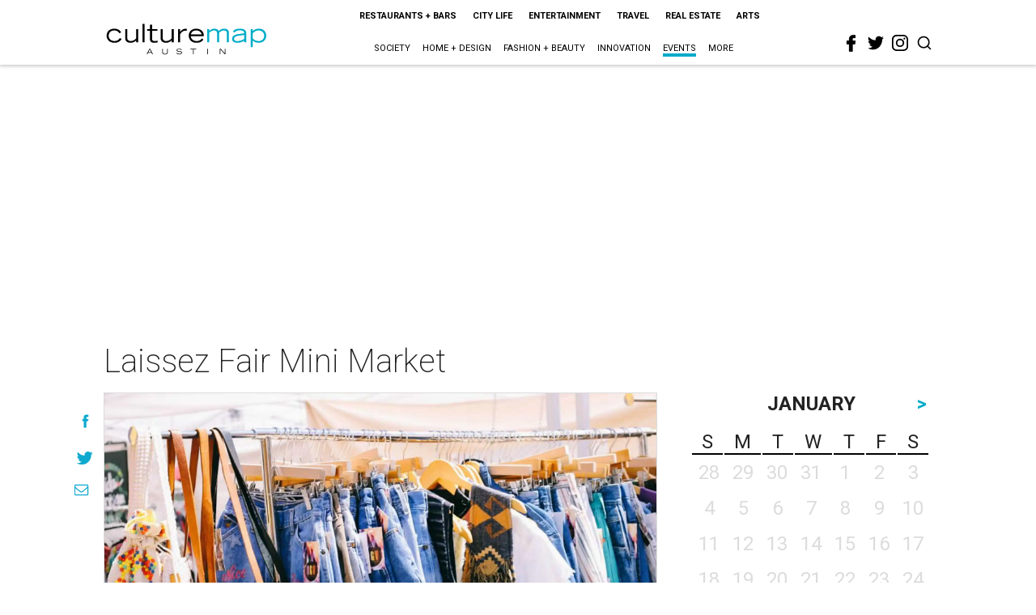

--- FILE ---
content_type: text/html; charset=utf-8
request_url: https://www.google.com/recaptcha/api2/aframe
body_size: 270
content:
<!DOCTYPE HTML><html><head><meta http-equiv="content-type" content="text/html; charset=UTF-8"></head><body><script nonce="Qr-xwgQW3lXBYubd7RDEIA">/** Anti-fraud and anti-abuse applications only. See google.com/recaptcha */ try{var clients={'sodar':'https://pagead2.googlesyndication.com/pagead/sodar?'};window.addEventListener("message",function(a){try{if(a.source===window.parent){var b=JSON.parse(a.data);var c=clients[b['id']];if(c){var d=document.createElement('img');d.src=c+b['params']+'&rc='+(localStorage.getItem("rc::a")?sessionStorage.getItem("rc::b"):"");window.document.body.appendChild(d);sessionStorage.setItem("rc::e",parseInt(sessionStorage.getItem("rc::e")||0)+1);localStorage.setItem("rc::h",'1769316898233');}}}catch(b){}});window.parent.postMessage("_grecaptcha_ready", "*");}catch(b){}</script></body></html>